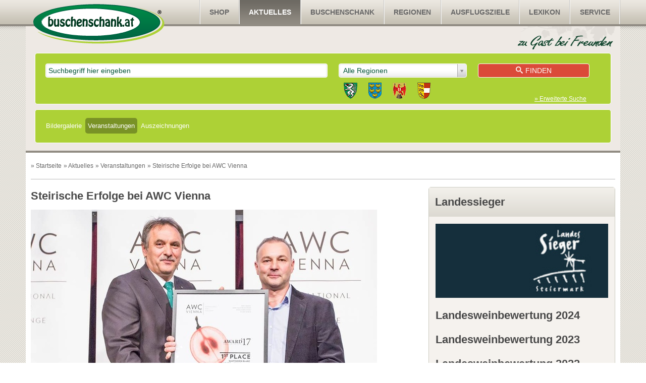

--- FILE ---
content_type: text/html;charset=UTF-8
request_url: https://www.buschenschank.at/aktuelles/events/event-details/2387-Steirische-Erfolge-bei-AWC-Vienna
body_size: 5577
content:
<!DOCTYPE html>
<!--[if lt IE 7]>      <html class="lt-ie9 lt-ie8 lt-ie7"> <![endif]-->
<!--[if IE 7]>         <html class="lt-ie9 lt-ie8"> <![endif]-->
<!--[if IE 8]>         <html class="lt-ie9"> <![endif]-->
<!--[if gt IE 8]><!--> <html lang="de-AT"> <!--<![endif]-->
<head>
	
	
	<meta http-equiv="X-UA-Compatible" content="IE=Edge">
	<meta name="copyright" content="&copy; 2026 buschenschank.at">
	<meta name="publisher" content="&copy; 2026 buschenschank.at">
	<meta name="DC.language" content="de-AT">
	<meta name="DC.publisher" content="&copy; 2026 buschenschank.at">
	<meta name="viewport" content="width=device-width, initial-scale=1.0" />

	
	
	
	<link rel="apple-touch-icon" sizes="114x114" href="/img/touch-icons/apple-touch-icon-114x114.png">
	
	<link rel="apple-touch-icon" sizes="72x72" href="/img/touch-icons/apple-touch-icon-72x72.png">
	
	<link rel="apple-touch-icon" href="/img/touch-icons/apple-touch-icon.png">
	<link rel="icon" href="/favicon.ico">

	
	<script type="text/javascript">
		var p_web_root = "";
	</script>

	<link rel="stylesheet" href="/style.min.css?v=3.93">
	<link rel="stylesheet" href="/common/themes/flick/jquery-ui-1.10.4.custom.min.css?_=0.11">
	

	<script type="text/javascript" src="/common/bundles/main_article.min.js?v=9"></script>
	
	<title>Buschenschank - Termine - Steirische Erfolge bei AWC Vienna</title>
	<meta name="Description" content="Die Steiermark hat bei der heurigen AWC Vienna &amp;ndash; dem größten internationalen Weinwettbewerb &amp;ndash; ordentlich abgeräumt und einige Auszeichnungen erhalten. Die Sondertrophy für den weltweit besten Weißwein ging ebenso in die Steiermark, nämlich an das Weingut Tschermonegg.   Mehr als 400 Medaillen gingen von den insgesamt 12.615 eingereichten Weinen aus 40 Ländern an steirische Winzerinnen und Winzer. Eine ganz besondere Auszeichnung erhielt dabei das Weingut Tschermonegg, dessen Sauvignon Blanc Lubekogel 2015 nicht nur in der Kategorie Sauvignon Blanc Konkurrenten aus aller Welt übertraf, sondern zudem auch noch mit 94,1 Punkten zum &amp;bdquo;Best White Wine of the Year 2017&amp;ldquo; gekürt wurde.   Weingut Tschermonegg">
	<link rel="canonical" href="https://www.buschenschank.at/aktuelles/events/event-details/2387-Steirische-Erfolge-bei-AWC-Vienna">

</head>
<body> 

<!--[if lt IE 8]>
<p class="chromeframe">You are using an outdated browser. <a href="http://whatbrowser.org/" target="_blank">Upgrade your browser today</a> to better experience this site.</p>
<![endif]-->

<div id="wrapper">
	<header>
		<a href="/home" class="logo-header"><img src="/img/logo-header.png" alt="Buschenschank"></a>
		<nav class="nav-header">
			
			<ul>
				<li class="nav-title">
					<span class="icon-layers" aria-hidden="true"></span>Menü
				</li>
				

					<li>
						<a href="http://shop.buschenschank.at" title="SHOP ">SHOP </a>
					</li>
				

					<li class="active">
						<a href="/aktuelles/bildergalerie/gallery-categs" title="AKTUELLES">Aktuelles</a>
					</li>
				

					<li>
						<a href="/buschenschank/search-bar" title="BUSCHENSCHANK">Buschenschank</a>
					</li>
				

					<li>
						<a href="/regionen/page/6-Regionen" title="REGIONEN">Regionen</a>
					</li>
				

					<li>
						<a href="/ausflugsziele/sight-categs" title="AUSFLUGSZIELE">Ausflugsziele</a>
					</li>
				

					<li>
						<a href="/page/69-Wein-Wissen" title="LEXIKON">Lexikon</a>
					</li>
				

					<li>
						<a href="/service/page/98-Bonus-Paket" title="SERVICE">Service</a>
					</li>
				
			</ul>
		
		</nav>
		<div class="search">
			<form action="/buschenschank/search-bar" id="searchbox_015927153710929712748:zzp5fjslj_0">
				<input type="hidden" name="cx" value="015927153710929712748:zzp5fjslj_0" />
				<input type="hidden" name="basePath" value="/" />
				<input type="hidden" name="autocompleteUrl" value="/buschenschank/autocomplete-bar" />

				

					<div class="autocomplete-input">
						<input type="text" name="f_keyword" id="f_keyword" placeholder="Suchbegriff hier eingeben" value=""/>
					</div>
					<div class="select_layout">
						<select name="f_region_id" id="f_region_id" rel="Region">
							<option value="">Alle Regionen</option>
							
									<option value="4,1,2,5,27,30" class="state">STEIERMARK</option>
									
										<option value="4" class="region">Süd-Ost-Steiermark</option>
									
										<option value="1" class="region">Südsteiermark</option>
									
										<option value="2" class="region">Weststeiermark</option>
									
										<option value="5" class="region">Graz/Graz-Umgebung</option>
									
										<option value="27" class="region">Hochsteiermark</option>
									
										<option value="30" class="region">Murtal</option>
									
									<option value="14,15,16,17,18,19,20,21,22,23,24" class="state">NIEDERÖSTERREICH</option>
									
										<option value="14" class="region">Carnuntum</option>
									
										<option value="15" class="region">Kamptal</option>
									
										<option value="16" class="region">Klosterneuburg</option>
									
										<option value="17" class="region">Kremstal</option>
									
										<option value="18" class="region">Thermenregion</option>
									
										<option value="19" class="region">Traisental</option>
									
										<option value="20" class="region">Wachau</option>
									
										<option value="21" class="region">Wagram</option>
									
										<option value="22" class="region">Westliches Weinviertel</option>
									
										<option value="23" class="region">Südliches Weinviertel</option>
									
										<option value="24" class="region">Veltliner Land</option>
									
									<option value="12" class="state">BURGENLAND</option>
									
										<option value="12" class="region">Burgenland</option>
									
									<option value="8" class="state">KÄRNTEN</option>
								
									<option value="9" class="state">SLOWENIEN</option>
								
									<option value="13" class="state">ANDERE</option>
								
						</select>
						<div class="region_group">
							<a href="/buschenschank/search-bar?f_keyword=&region_ids_advanced=4&region_ids_advanced=1&region_ids_advanced=2&region_ids_advanced=5&f_district_id=0"
								title="Steiermark"><img src="/img/regions/region_steiermark.png" alt="Steiermark" /></a>
							<a href="/buschenschank/search-bar?f_keyword=&region_ids_advanced=14&region_ids_advanced=15&region_ids_advanced=16&region_ids_advanced=17&region_ids_advanced=18&region_ids_advanced=19&region_ids_advanced=20&region_ids_advanced=21&region_ids_advanced=22&region_ids_advanced=23&region_ids_advanced=24&f_district_id=0"
								title="Niederösterreich"><img src="/img/regions/region_niederoestereich.png" alt="Niederösterreich" /></a>
							<a href="/burgenland" title="Burgenland">
								<img src="/img/regions/region_burgenland.png" alt="Burgenland" /></a>
							<a href="/kaernten" title="Kärnten">
								<img src="/img/regions/region_karnten.png" alt="Kärnten" /></a>
						</div>
					</div>
					<button><span aria-hidden="true" class="icon-search"></span>Finden</button>
					<a href="/buschenschank/search-bar">&raquo; Erweiterte Suche</a>

				

			</form>
			
				<ul id="submenu">
					

						<li><a href="/aktuelles/bildergalerie/gallery-categs" title="BILDERGALERIE">Bildergalerie</a></li>
					

						<li class="selected"><a href="/aktuelles/events/events" title="VERANSTALTUNGEN">Veranstaltungen</a></li>
					

						<li><a href="/aktuelles/page/53-Auszeichnungen" title="AUSZEICHNUNGEN">Auszeichnungen</a></li>
					
				</ul>
			
		</div>
	</header>
	<div class="main">
		
			<div class="breadcrumb">
				<ul>
					<li itemscope itemtype="http://data-vocabulary.org/Breadcrumb">» <a href="/home" title="Startseite" itemprop="url"><span itemprop="title">Startseite</span></a></li>
					
							<li itemscope itemtype="http://data-vocabulary.org/Breadcrumb">» <a href="/aktuelles/bildergalerie/gallery-categs" itemprop="url" title="Aktuelles"><span itemprop="title">Aktuelles</span></a></li>
						
							<li itemscope itemtype="http://data-vocabulary.org/Breadcrumb">» <a href="/aktuelles/events/events" itemprop="url" title="Veranstaltungen"><span itemprop="title">Veranstaltungen</span></a></li>
						
						<li>» Steirische Erfolge bei AWC Vienna</li>
					
				</ul>
			</div>
		
		<div class="content">



<div itemscope itemtype="http://data-vocabulary.org/Event">

<section class="title no-border">
	<h1 itemprop="summary">Steirische Erfolge bei AWC Vienna</h1>
</section>

<meta itemprop="url" content="https://www.buschenschank.at/aktuelles/events/event-details/2387-Steirische-Erfolge-bei-AWC-Vienna">

<img src="/_data/event/awc_vienna2017_big.jpg" alt="Steirische Erfolge bei AWC Vienna" title="Steirische Erfolge bei AWC Vienna" style="width:686px; height:457px" itemprop="photo"> 

<div id="eventDetails">
	<div itemprop="description">
		<p>Die Steiermark hat bei der heurigen AWC Vienna &ndash; dem größten internationalen Weinwettbewerb &ndash; ordentlich abgeräumt und einige Auszeichnungen erhalten. Die Sondertrophy für den weltweit besten Weißwein ging ebenso in die Steiermark, nämlich an das Weingut Tschermonegg.</p>
<p>Mehr als 400 Medaillen gingen von den insgesamt 12.615 eingereichten Weinen aus 40 Ländern an steirische Winzerinnen und Winzer. Eine ganz besondere Auszeichnung erhielt dabei das Weingut Tschermonegg, dessen Sauvignon Blanc Lubekogel 2015 nicht nur in der Kategorie Sauvignon Blanc Konkurrenten aus aller Welt übertraf, sondern zudem auch noch mit 94,1 Punkten zum &bdquo;Best White Wine of the Year 2017&ldquo; gekürt wurde.</p>
<p><a href="http://www.buschenschank.at/Leutschach/Weingut-Tschermonegg"><span style="color: rgb(0, 0, 255);"><u>Weingut Tschermonegg</u></span></a></p>
	</div>

	
</div>



<br>

</div>



		</div>
		
	<aside>
		
				<div class="module">
					<h2>Landessieger</h2>

					
					
						<div class="image">
							<a href="/aktuelles/page/114-Landesweinbewertung-2024" title="Landesweinbewertung-2024"><img src="/_data/page/Landessieger_23.jpg" alt="Landesweinbewertung 2024" title="Landesweinbewertung 2024" style="width:100%"></a> 
						</div>
					

					
					<div>
					
						<h2><a href="/aktuelles/page/114-Landesweinbewertung-2024" title="Landesweinbewertung-2024">Landesweinbewertung 2024</a></h2>
					
						<h2><a href="/aktuelles/page/114-Landesweinbewertung-2024" title="Landesweinbewertung-2023">Landesweinbewertung 2023</a></h2>
					
						<h2><a href="/aktuelles/page/114-Landesweinbewertung-2024" title="Landesweinbewertung-2022">Landesweinbewertung 2022</a></h2>
					
						<h2><a href="/aktuelles/page/114-Landesweinbewertung-2024" title="Landesweinbewertung-2021">Landesweinbewertung 2021</a></h2>
					
					</div>
				</div>

			
				<div class="module form-small">
					<div>
						<p>
							Seite durchsuchen
						</p>
						<form action="/search" method="get">
							<input type="text" placeholder="Begriff" name="search">
							<button><span aria-hidden="true" class="icon-search"></span></button>
						</form>
					</div>
				</div>
			
		<div class="module event">
			<h2 class="aside-event-title">
				<a href="/aktuelles/events/events?id=1" title="zur Veranstaltungen Steiermark">Veranstaltungen Steiermark</a>
				<small class="state-info"><img src="/_data/state/steiermark.jpg" alt="Steiermark" title="Steiermark"></small>
			</h2>
			<div>
				
					<div class="event-entry">
						<img src="/_data/event/ChatGPT%20Image%2026.%20Nov.%202025%2C%2009_51_41_thumb.png" alt="Fassprobenverkostung Silberberg" title="Fassprobenverkostung Silberberg" style="margin-bottom: 10px;" itemprop="photo"> 12.02.2026
						<h3><a href="/aktuelles/events/event-details/2667-Fassprobenverkostung-Silberberg" title="Fassprobenverkostung Silberberg">Fassprobenverkostung Silberberg</a></h3>
						(Landesweingut / Weinbauschule Silberberg
Silberberg 1, 8430 Leibnitz (Südsteiermark))
					</div>
				
					<div class="event-entry">
						<img src="/_data/event/12333_thumb.jpg" alt="Präsentation des Steirischen Weines Graz 2026" title="Präsentation des Steirischen Weines Graz 2026" style="margin-bottom: 10px;" itemprop="photo"> 08.04.2026
						<h3><a href="/aktuelles/events/event-details/2670-Pr%C3%A4sentation-des-Steirischen-Weines-Graz-2026" title="Präsentation des Steirischen Weines Graz 2026">Präsentation des Steirischen Weines Graz 2026</a></h3>
						(Datum & Uhrzeit
📅 8. April 2026
⏰ 16:00 – 21:00 Uhr

Ort
📍 Messe Graz
Messeplatz 1, 8010 Graz)
					</div>
				
					<div>
						<img src="/_data/event/1029951_L_thumb_1.jpg" alt="Landessieger Präsentation Graz 2026" title="Landessieger Präsentation Graz 2026" style="margin-bottom: 10px;" itemprop="photo"> 28.05.2026
						<h3><a href="/aktuelles/events/event-details/2671-Landessieger-Pr%C3%A4sentation-Graz-2026" title="Landessieger Präsentation Graz 2026">Landessieger Präsentation Graz 2026</a></h3>
						(Datum & Uhrzeit
📅 Donnerstag, 28. Mai 2026
⏰ 16:00 – 22:00 Uhr

Programm
• 16:00 – 20:00 Uhr: Verkostung der Finalisten
• 20:30 Uhr: Präsentation der Landessieger & „Weingut des Jahres“

Ort
📍 Seifenfabrik Graz
Angergasse 43, 8010 Graz)
					</div>
				
			</div>
		</div>
	
		<div class="module event">
			<h2 class="aside-event-title">
				<a href="/aktuelles/events/events?id=6" title="zur Veranstaltungen Andere">Veranstaltungen Andere</a>
				
			</h2>
			<div>
				
					<div class="event-entry">
						<img src="/_data/event/ChatGPT%20Image%205.%20Dez.%202025%2C%2009_51_52_thumb.png" alt="Int. Weinmesse Innsbruck 2026" title="Int. Weinmesse Innsbruck 2026" style="margin-bottom: 10px;" itemprop="photo"> 26.02.2026
						<h3><a href="/aktuelles/events/event-details/2668-Int%2E-Weinmesse-Innsbruck-2026" title="Int. Weinmesse Innsbruck 2026">Int. Weinmesse Innsbruck 2026</a></h3>
						(Donnerstag, 26.02.2026 – 16:00 bis 21:00 Uhr

Freitag, 27.02.2026 – 14:00 bis 20:00 Uhr

Samstag, 28.02.2026 – 14:00 bis 20:00 Uhr

Ort:
Messe Innsbruck
Ing.-Etzel-Straße 31
6020 Innsbruck)
					</div>
				
					<div>
						<img src="/_data/event/321_thumb.png" alt="Vinessio Weinmesse München 2026" title="Vinessio Weinmesse München 2026" style="margin-bottom: 10px;" itemprop="photo"> 07.03.2026
						<h3><a href="/aktuelles/events/event-details/2669-Vinessio-Weinmesse-M%C3%BCnchen-2026" title="Vinessio Weinmesse München 2026">Vinessio Weinmesse München 2026</a></h3>
						(Datum & Öffnungszeiten:

Samstag, 07.03.2026 – 12:00 bis 19:00 Uhr

Sonntag, 08.03.2026 – 12:00 bis 18:00 Uhr

Ort:
Zenith Kulturhalle
Lilienthalallee 29
80939 München
Deutschland)
					</div>
				
			</div>
		</div>
	
				<div class="module newsletter form-small">
					<h2><a href="/service/newsletter/subscribe">Newsletter</a></h2>
					<div>
						<p>Erhalten Sie regelmäßig per Newsletter Informationen über Veranstaltungen und Neuigkeiten aus dem Weinland nehmen Sie am Buschenschank-Quiz teil.</p>

						<form action="/service/newsletter/subscribe" method="post">
							<input type="email" placeholder="E-Mail" name="f_email">
							<button>»anmelden</button>
						</form>
					</div>
				</div>
			
				<div class="module">
					<h2>FACEBOOK</h2>
					<div id="likebox">
						<iframe style="height:230px;border:none;" src="https://www.facebook.com/plugins/likebox.php?locale=de_DE&amp;href=https%3A%2F%2Fwww.facebook.com%2Fbuschenschank.at&amp;colorscheme=light&amp;show_faces=true&amp;stream=false&amp;header=false&amp;height=258&amp;width=300&amp;border_color=%23fff" scrolling="no" frameborder="0" allowtransparency="true"></iframe>
					</div>
				</div>
			
	</aside>
	<div class="clear"></div>
	<div class="ads">
		
	</div>

	</div>
</div>
<footer>
	<div class="footer-container">
		<a href="/home" class="logo-footer"><img src="/img/logo-footer.png" alt="Buschenschank"></a>
		<nav class="nav-footer">
			<h2>Sitemap</h2>
			
			<ul>
				<li class="nav-title">
					<span class="icon-layers" aria-hidden="true"></span>Menü
				</li>
				

					<li>
						<a href="http://shop.buschenschank.at" title="SHOP ">SHOP </a>
					</li>
				

					<li class="active">
						<a href="/aktuelles/bildergalerie/gallery-categs" title="AKTUELLES">Aktuelles</a>
					</li>
				

					<li>
						<a href="/buschenschank/search-bar" title="BUSCHENSCHANK">Buschenschank</a>
					</li>
				

					<li>
						<a href="/regionen/page/6-Regionen" title="REGIONEN">Regionen</a>
					</li>
				

					<li>
						<a href="/ausflugsziele/sight-categs" title="AUSFLUGSZIELE">Ausflugsziele</a>
					</li>
				

					<li>
						<a href="/page/69-Wein-Wissen" title="LEXIKON">Lexikon</a>
					</li>
				

					<li>
						<a href="/service/page/98-Bonus-Paket" title="SERVICE">Service</a>
					</li>
				
			</ul>
		
		</nav>
		<form action="/service/newsletter/subscribe">
			<h2 class="small">Newsletter</h2>
			<h2 class="medium">Newsletter: gewinnen &amp; informieren</h2>
			<input type="email" name="f_email" placeholder="E-Mail">
			<button>»Für den Newsletter anmelden</button>
		</form>
	</div>
	<div class="bottom">
		<div class="footer-container">
			<div class="footer-social">
				<a href="http://www.facebook.com/buschenschank.at" class="facebook" onclick="window.open(this.href);return false;">Facebook</a>
			</div>
			<div class="footer-contact">
				
					<a href="/page/94-AGB" title="AGB">AGB</a>
					
						|
					
					<a href="/service/kontakt/" title="KONTAKT">Kontakt</a>
					
						|
					
					<a href="/service/page/42-Impressum" title="IMPRESSUM">Impressum</a>
					
			</div>
		</div>
	</div>
</footer>


	
	<script type="text/javascript">
		var _gaq = _gaq || [];
		_gaq.push(['_setAccount', 'UA-8873049-1']);
		_gaq.push(['_trackPageview']);
		_gaq.push(['_trackPageLoadTime']);

		(function() {
			var ga = document.createElement('script'); ga.type = 'text/javascript'; ga.async = true;
			ga.src = ('https:' == document.location.protocol ? 'https://ssl' : 'http://www') + '.google-analytics.com/ga.js';
			var s = document.getElementsByTagName('script')[0]; s.parentNode.insertBefore(ga, s);
		})();
	</script>


	
	<script type="text/javascript">
		/* <![CDATA[ */
		var google_conversion_id = 1032558347;
		var google_custom_params = window.google_tag_params;
		var google_remarketing_only = true;
		/* ]]> */
	</script>
	<script type="text/javascript" src="//www.googleadservices.com/pagead/conversion.js"></script>
	<noscript>
		<div style="display:inline;">
			<img height="1" width="1" style="border-style:none;" alt="" src="//googleads.g.doubleclick.net/pagead/viewthroughconversion/1032558347/?value=0&amp;guid=ON&amp;script=0"/>
		</div>
	</noscript>

	
	
		<script type="text/javascript">
			var OEWA = {
				"s":"buschen",
				"cp":"Service/ProgrammeUndLokalfuehrer/Veranstaltungsprogramme/moewa/buschenschank.at"
			};
			oewa.c(OEWA);
		</script>
	
	<div class="acceptcookies">
		<p>
			Mit der weiteren Nutzung dieser Website akzeptieren Sie die Nutzung von Cookies für Analysen, personalisierten Inhalt und Werbung.
			<a href="/service/page/96-Datenschutz" title="Cookie Richtlinie" class="acceptcookies__readmore">weitere Informationen</a>
			<span class="acceptcookies__close">OK</span>
		</p>
	</div>
	<script src="/common/bundles/cookie.min.js"></script>


</body>
</html>
